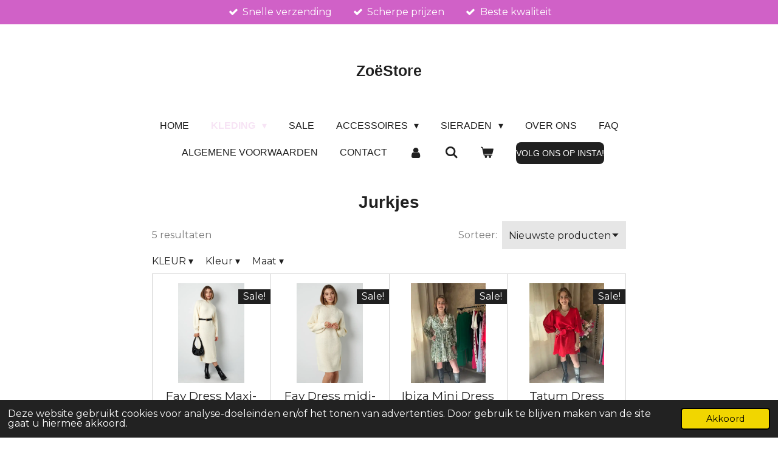

--- FILE ---
content_type: text/html; charset=UTF-8
request_url: https://www.zoestore.nl/kleding/jurkjes
body_size: 15206
content:
<!DOCTYPE html>
<html lang="nl">
    <head>
        <meta http-equiv="Content-Type" content="text/html; charset=utf-8">
        <meta name="viewport" content="width=device-width, initial-scale=1.0, maximum-scale=5.0">
        <meta http-equiv="X-UA-Compatible" content="IE=edge">
        <link rel="canonical" href="https://www.zoestore.nl/kleding/jurkjes">
        <link rel="sitemap" type="application/xml" href="https://www.zoestore.nl/sitemap.xml">
        <meta property="og:title" content="Jurkjes / Kleding | ZoëStore">
        <meta property="og:url" content="https://www.zoestore.nl/kleding/jurkjes">
        <base href="https://www.zoestore.nl/">
        <meta name="description" property="og:description" content="">
                <script nonce="7a7e4e4463e4dacc126f83903f30aede">
            
            window.JOUWWEB = window.JOUWWEB || {};
            window.JOUWWEB.application = window.JOUWWEB.application || {};
            window.JOUWWEB.application = {"backends":[{"domain":"jouwweb.nl","freeDomain":"jouwweb.site"},{"domain":"webador.com","freeDomain":"webadorsite.com"},{"domain":"webador.de","freeDomain":"webadorsite.com"},{"domain":"webador.fr","freeDomain":"webadorsite.com"},{"domain":"webador.es","freeDomain":"webadorsite.com"},{"domain":"webador.it","freeDomain":"webadorsite.com"},{"domain":"jouwweb.be","freeDomain":"jouwweb.site"},{"domain":"webador.ie","freeDomain":"webadorsite.com"},{"domain":"webador.co.uk","freeDomain":"webadorsite.com"},{"domain":"webador.at","freeDomain":"webadorsite.com"},{"domain":"webador.be","freeDomain":"webadorsite.com"},{"domain":"webador.ch","freeDomain":"webadorsite.com"},{"domain":"webador.ch","freeDomain":"webadorsite.com"},{"domain":"webador.mx","freeDomain":"webadorsite.com"},{"domain":"webador.com","freeDomain":"webadorsite.com"},{"domain":"webador.dk","freeDomain":"webadorsite.com"},{"domain":"webador.se","freeDomain":"webadorsite.com"},{"domain":"webador.no","freeDomain":"webadorsite.com"},{"domain":"webador.fi","freeDomain":"webadorsite.com"},{"domain":"webador.ca","freeDomain":"webadorsite.com"},{"domain":"webador.ca","freeDomain":"webadorsite.com"},{"domain":"webador.pl","freeDomain":"webadorsite.com"},{"domain":"webador.com.au","freeDomain":"webadorsite.com"},{"domain":"webador.nz","freeDomain":"webadorsite.com"}],"editorLocale":"nl-NL","editorTimezone":"Europe\/Amsterdam","editorLanguage":"nl","analytics4TrackingId":"G-E6PZPGE4QM","analyticsDimensions":[],"backendDomain":"www.jouwweb.nl","backendShortDomain":"jouwweb.nl","backendKey":"jouwweb-nl","freeWebsiteDomain":"jouwweb.site","noSsl":false,"build":{"reference":"10d1b90"},"linkHostnames":["www.jouwweb.nl","www.webador.com","www.webador.de","www.webador.fr","www.webador.es","www.webador.it","www.jouwweb.be","www.webador.ie","www.webador.co.uk","www.webador.at","www.webador.be","www.webador.ch","fr.webador.ch","www.webador.mx","es.webador.com","www.webador.dk","www.webador.se","www.webador.no","www.webador.fi","www.webador.ca","fr.webador.ca","www.webador.pl","www.webador.com.au","www.webador.nz"],"assetsUrl":"https:\/\/assets.jwwb.nl","loginUrl":"https:\/\/www.jouwweb.nl\/inloggen","publishUrl":"https:\/\/www.jouwweb.nl\/v2\/website\/4433203\/publish-proxy","adminUserOrIp":false,"pricing":{"plans":{"lite":{"amount":"700","currency":"EUR"},"pro":{"amount":"1200","currency":"EUR"},"business":{"amount":"2400","currency":"EUR"}},"yearlyDiscount":{"price":{"amount":"4800","currency":"EUR"},"ratio":0.17,"percent":"17%","discountPrice":{"amount":"4800","currency":"EUR"},"termPricePerMonth":{"amount":"2400","currency":"EUR"},"termPricePerYear":{"amount":"24000","currency":"EUR"}}},"hcUrl":{"add-product-variants":"https:\/\/help.jouwweb.nl\/hc\/nl\/articles\/28594307773201","basic-vs-advanced-shipping":"https:\/\/help.jouwweb.nl\/hc\/nl\/articles\/28594268794257","html-in-head":"https:\/\/help.jouwweb.nl\/hc\/nl\/articles\/28594336422545","link-domain-name":"https:\/\/help.jouwweb.nl\/hc\/nl\/articles\/28594325307409","optimize-for-mobile":"https:\/\/help.jouwweb.nl\/hc\/nl\/articles\/28594312927121","seo":"https:\/\/help.jouwweb.nl\/hc\/nl\/sections\/28507243966737","transfer-domain-name":"https:\/\/help.jouwweb.nl\/hc\/nl\/articles\/28594325232657","website-not-secure":"https:\/\/help.jouwweb.nl\/hc\/nl\/articles\/28594252935825"}};
            window.JOUWWEB.brand = {"type":"jouwweb","name":"JouwWeb","domain":"JouwWeb.nl","supportEmail":"support@jouwweb.nl"};
                    
                window.JOUWWEB = window.JOUWWEB || {};
                window.JOUWWEB.websiteRendering = {"locale":"nl-NL","timezone":"Europe\/Amsterdam","routes":{"api\/upload\/product-field":"\/_api\/upload\/product-field","checkout\/cart":"\/winkelwagen","payment":"\/bestelling-afronden\/:publicOrderId","payment\/forward":"\/bestelling-afronden\/:publicOrderId\/forward","public-order":"\/bestelling\/:publicOrderId","checkout\/authorize":"\/winkelwagen\/authorize\/:gateway","wishlist":"\/verlanglijst"}};
                                                    window.JOUWWEB.website = {"id":4433203,"locale":"nl-NL","enabled":true,"title":"Zo\u00ebStore","hasTitle":true,"roleOfLoggedInUser":null,"ownerLocale":"nl-NL","plan":"business","freeWebsiteDomain":"jouwweb.site","backendKey":"jouwweb-nl","currency":"EUR","defaultLocale":"nl-NL","url":"https:\/\/www.zoestore.nl\/","homepageSegmentId":18336527,"category":"webshop","isOffline":false,"isPublished":true,"locales":["nl-NL"],"allowed":{"ads":false,"credits":true,"externalLinks":true,"slideshow":true,"customDefaultSlideshow":true,"hostedAlbums":true,"moderators":true,"mailboxQuota":10,"statisticsVisitors":true,"statisticsDetailed":true,"statisticsMonths":-1,"favicon":true,"password":true,"freeDomains":0,"freeMailAccounts":1,"canUseLanguages":false,"fileUpload":true,"legacyFontSize":false,"webshop":true,"products":-1,"imageText":false,"search":true,"audioUpload":true,"videoUpload":5000,"allowDangerousForms":false,"allowHtmlCode":true,"mobileBar":true,"sidebar":false,"poll":false,"allowCustomForms":true,"allowBusinessListing":true,"allowCustomAnalytics":true,"allowAccountingLink":true,"digitalProducts":true,"sitemapElement":false},"mobileBar":{"enabled":true,"theme":"accent","email":{"active":true,"value":"info@zoestore.nl"},"location":{"active":false},"phone":{"active":false},"whatsapp":{"active":true,"value":"+31636107238"},"social":{"active":true,"network":"instagram","value":"zoestorenl_"}},"webshop":{"enabled":true,"currency":"EUR","taxEnabled":true,"taxInclusive":true,"vatDisclaimerVisible":false,"orderNotice":null,"orderConfirmation":null,"freeShipping":true,"freeShippingAmount":"100.00","shippingDisclaimerVisible":false,"pickupAllowed":true,"couponAllowed":true,"detailsPageAvailable":true,"socialMediaVisible":true,"termsPage":18336527,"termsPageUrl":"\/","extraTerms":null,"pricingVisible":true,"orderButtonVisible":true,"shippingAdvanced":false,"shippingAdvancedBackEnd":false,"soldOutVisible":true,"backInStockNotificationEnabled":true,"canAddProducts":true,"nextOrderNumber":249900,"allowedServicePoints":["postnl","dpd","homerr","mondial_relay","ups","dhl"],"sendcloudConfigured":true,"sendcloudFallbackPublicKey":"a3d50033a59b4a598f1d7ce7e72aafdf","taxExemptionAllowed":true,"invoiceComment":null,"emptyCartVisible":true,"minimumOrderPrice":null,"productNumbersEnabled":true,"wishlistEnabled":true,"hideTaxOnCart":false},"isTreatedAsWebshop":true};                            window.JOUWWEB.cart = {"products":[],"coupon":null,"shippingCountryCode":null,"shippingChoice":null,"breakdown":[]};                            window.JOUWWEB.scripts = ["website-rendering\/webshop"];                        window.parent.JOUWWEB.colorPalette = window.JOUWWEB.colorPalette;
        </script>
                <title>Jurkjes / Kleding | ZoëStore</title>
                                            <link href="https://primary.jwwb.nl/public/z/d/n/temp-hnaqqyrcwbcmjimgqqsu/touch-icon-iphone.png?bust=1705430432" rel="apple-touch-icon" sizes="60x60">                                                <link href="https://primary.jwwb.nl/public/z/d/n/temp-hnaqqyrcwbcmjimgqqsu/touch-icon-ipad.png?bust=1705430432" rel="apple-touch-icon" sizes="76x76">                                                <link href="https://primary.jwwb.nl/public/z/d/n/temp-hnaqqyrcwbcmjimgqqsu/touch-icon-iphone-retina.png?bust=1705430432" rel="apple-touch-icon" sizes="120x120">                                                <link href="https://primary.jwwb.nl/public/z/d/n/temp-hnaqqyrcwbcmjimgqqsu/touch-icon-ipad-retina.png?bust=1705430432" rel="apple-touch-icon" sizes="152x152">                                                <link href="https://primary.jwwb.nl/public/z/d/n/temp-hnaqqyrcwbcmjimgqqsu/favicon.png?bust=1705430432" rel="shortcut icon">                                                <link href="https://primary.jwwb.nl/public/z/d/n/temp-hnaqqyrcwbcmjimgqqsu/favicon.png?bust=1705430432" rel="icon">                                        <meta property="og:image" content="https&#x3A;&#x2F;&#x2F;primary.jwwb.nl&#x2F;public&#x2F;z&#x2F;d&#x2F;n&#x2F;temp-hnaqqyrcwbcmjimgqqsu&#x2F;makkelijk-en-veilig-betalen-via-1-high.png">
                                    <meta name="twitter:card" content="summary_large_image">
                        <meta property="twitter:image" content="https&#x3A;&#x2F;&#x2F;primary.jwwb.nl&#x2F;public&#x2F;z&#x2F;d&#x2F;n&#x2F;temp-hnaqqyrcwbcmjimgqqsu&#x2F;makkelijk-en-veilig-betalen-via-1-high.png">
                                                    <script src="https://www.google.com/recaptcha/enterprise.js?hl=nl&amp;render=explicit" nonce="7a7e4e4463e4dacc126f83903f30aede" data-turbo-track="reload"></script>
<script src="https://plausible.io/js/script.manual.js" nonce="7a7e4e4463e4dacc126f83903f30aede" data-turbo-track="reload" defer data-domain="shard3.jouwweb.nl"></script>
<link rel="stylesheet" type="text/css" href="https://gfonts.jwwb.nl/css?display=fallback&amp;family=Montserrat%3A400%2C700%2C400italic%2C700italic" nonce="7a7e4e4463e4dacc126f83903f30aede" data-turbo-track="dynamic">
<script src="https://assets.jwwb.nl/assets/build/website-rendering/nl-NL.js?bust=af8dcdef13a1895089e9" nonce="7a7e4e4463e4dacc126f83903f30aede" data-turbo-track="reload" defer></script>
<script src="https://assets.jwwb.nl/assets/website-rendering/runtime.e155993011efc7175f1d.js?bust=9c9da86aa25b93d0d097" nonce="7a7e4e4463e4dacc126f83903f30aede" data-turbo-track="reload" defer></script>
<script src="https://assets.jwwb.nl/assets/website-rendering/812.881ee67943804724d5af.js?bust=78ab7ad7d6392c42d317" nonce="7a7e4e4463e4dacc126f83903f30aede" data-turbo-track="reload" defer></script>
<script src="https://assets.jwwb.nl/assets/website-rendering/main.0515695a8fe66ce31629.js?bust=d350dfc83bf29c36017f" nonce="7a7e4e4463e4dacc126f83903f30aede" data-turbo-track="reload" defer></script>
<link rel="preload" href="https://assets.jwwb.nl/assets/website-rendering/styles.1ccb5af37fe695da2886.css?bust=b0ae04ec4c862e8d8ee1" as="style">
<link rel="preload" href="https://assets.jwwb.nl/assets/website-rendering/fonts/icons-website-rendering/font/website-rendering.woff2?bust=bd2797014f9452dadc8e" as="font" crossorigin>
<link rel="preconnect" href="https://gfonts.jwwb.nl">
<link rel="stylesheet" type="text/css" href="https://assets.jwwb.nl/assets/website-rendering/styles.1ccb5af37fe695da2886.css?bust=b0ae04ec4c862e8d8ee1" nonce="7a7e4e4463e4dacc126f83903f30aede" data-turbo-track="dynamic">
<link rel="preconnect" href="https://assets.jwwb.nl">
<link rel="stylesheet" type="text/css" href="https://primary.jwwb.nl/public/z/d/n/temp-hnaqqyrcwbcmjimgqqsu/style.css?bust=1768824220" nonce="7a7e4e4463e4dacc126f83903f30aede" data-turbo-track="dynamic">    </head>
    <body
        id="top"
        class="jw-is-no-slideshow jw-header-is-text jw-is-segment-page jw-is-frontend jw-is-no-sidebar jw-is-messagebar jw-is-no-touch-device jw-is-no-mobile"
                                    data-jouwweb-page="21035444"
                                                data-jouwweb-segment-id="21035444"
                                                data-jouwweb-segment-type="page"
                                                data-template-threshold="1020"
                                                data-template-name="clean&#x7C;blanco&#x7C;coastal"
                            itemscope
        itemtype="https://schema.org/WebPage"
    >
                                    <meta itemprop="url" content="https://www.zoestore.nl/kleding/jurkjes">
        <a href="#main-content" class="jw-skip-link">
            Ga direct naar de hoofdinhoud        </a>
        <div class="jw-background"></div>
        <div class="jw-body">
            <div class="jw-mobile-menu jw-mobile-is-text js-mobile-menu">
            <button
            type="button"
            class="jw-mobile-menu__button jw-mobile-toggle"
            aria-label="Open / sluit menu"
        >
            <span class="jw-icon-burger"></span>
        </button>
        <div class="jw-mobile-header jw-mobile-header--text">
        <a            class="jw-mobile-header-content"
                            href="/"
                        >
                                        <div class="jw-mobile-text">
                    <span style="display: inline-block; font-size: 30px;"><span style="display: inline-block; font-size: 30px;"> <span style="display: inline-block; font-size: 16px;"><span style="display: inline-block; font-size: 16px;"><span style="display: inline-block; font-size: 16px;"><span style="display: inline-block; font-size: 16px;"><span style="display: inline-block; font-size: 30px;"><span style="display: inline-block; font-size: 30px;"><span style="display: inline-block; font-size: 30px;"> <span style="display: inline-block; font-size: 25px;">Zo&euml;Store</span> </span></span></span></span></span></span></span> </span></span>                </div>
                    </a>
    </div>

        <a
        href="/winkelwagen"
        class="jw-mobile-menu__button jw-mobile-header-cart"
        aria-label="Bekijk winkelwagen"
    >
        <span class="jw-icon-badge-wrapper">
            <span class="website-rendering-icon-basket" aria-hidden="true"></span>
            <span class="jw-icon-badge hidden" aria-hidden="true"></span>
        </span>
    </a>
    
    </div>
    <div class="jw-mobile-menu-search jw-mobile-menu-search--hidden">
        <form
            action="/zoeken"
            method="get"
            class="jw-mobile-menu-search__box"
        >
            <input
                type="text"
                name="q"
                value=""
                placeholder="Zoeken..."
                class="jw-mobile-menu-search__input"
                aria-label="Zoeken"
            >
            <button type="submit" class="jw-btn jw-btn--style-flat jw-mobile-menu-search__button" aria-label="Zoeken">
                <span class="website-rendering-icon-search" aria-hidden="true"></span>
            </button>
            <button type="button" class="jw-btn jw-btn--style-flat jw-mobile-menu-search__button js-cancel-search" aria-label="Zoekopdracht annuleren">
                <span class="website-rendering-icon-cancel" aria-hidden="true"></span>
            </button>
        </form>
    </div>
            <div class="message-bar message-bar--accent"><div class="message-bar__container"><ul class="message-bar-usps"><li class="message-bar-usps__item"><i class="website-rendering-icon-ok"></i><span>Snelle verzending</span></li><li class="message-bar-usps__item"><i class="website-rendering-icon-ok"></i><span>Scherpe prijzen</span></li><li class="message-bar-usps__item"><i class="website-rendering-icon-ok"></i><span>Beste kwaliteit</span></li></ul></div></div><div class="topmenu">
    <header>
        <div class="topmenu-inner js-topbar-content-container">
            <div class="jw-header-logo">
        <div
    class="jw-header jw-header-title-container jw-header-text jw-header-text-toggle"
    data-stylable="true"
>
    <a        id="jw-header-title"
        class="jw-header-title"
                    href="/"
            >
        <span style="display: inline-block; font-size: 30px;"><span style="display: inline-block; font-size: 30px;"> <span style="display: inline-block; font-size: 16px;"><span style="display: inline-block; font-size: 16px;"><span style="display: inline-block; font-size: 16px;"><span style="display: inline-block; font-size: 16px;"><span style="display: inline-block; font-size: 30px;"><span style="display: inline-block; font-size: 30px;"><span style="display: inline-block; font-size: 30px;"> <span style="display: inline-block; font-size: 25px;">Zo&euml;Store</span> </span></span></span></span></span></span></span> </span></span>    </a>
</div>
</div>
            <nav class="menu jw-menu-copy">
                <ul
    id="jw-menu"
    class="jw-menu jw-menu-horizontal"
            >
            <li
    class="jw-menu-item"
>
        <a        class="jw-menu-link"
        href="/"                                            data-page-link-id="18336527"
                            >
                <span class="">
            Home        </span>
            </a>
                </li>
            <li
    class="jw-menu-item jw-menu-has-submenu jw-menu-is-active"
>
        <a        class="jw-menu-link js-active-menu-item"
        href="/kleding"                                            data-page-link-id="21035378"
                            >
                <span class="">
            Kleding        </span>
                    <span class="jw-arrow jw-arrow-toplevel"></span>
            </a>
                    <ul
            class="jw-submenu"
                    >
                            <li
    class="jw-menu-item"
>
        <a        class="jw-menu-link"
        href="/kleding/new-in"                                            data-page-link-id="31701888"
                            >
                <span class="">
            NEW IN        </span>
            </a>
                </li>
                            <li
    class="jw-menu-item"
>
        <a        class="jw-menu-link"
        href="/kleding/tops"                                            data-page-link-id="21035384"
                            >
                <span class="">
            Tops        </span>
            </a>
                </li>
                            <li
    class="jw-menu-item"
>
        <a        class="jw-menu-link"
        href="/kleding/tee-s"                                            data-page-link-id="21613990"
                            >
                <span class="">
            Tee&#039;s        </span>
            </a>
                </li>
                            <li
    class="jw-menu-item"
>
        <a        class="jw-menu-link"
        href="/kleding/co-ords-sets"                                            data-page-link-id="21614799"
                            >
                <span class="">
            Co-ords Sets        </span>
            </a>
                </li>
                            <li
    class="jw-menu-item"
>
        <a        class="jw-menu-link"
        href="/kleding/truien-vesten"                                            data-page-link-id="21035400"
                            >
                <span class="">
            Truien/ Vesten        </span>
            </a>
                </li>
                            <li
    class="jw-menu-item"
>
        <a        class="jw-menu-link"
        href="/kleding/basics"                                            data-page-link-id="21035404"
                            >
                <span class="">
            Basics        </span>
            </a>
                </li>
                            <li
    class="jw-menu-item"
>
        <a        class="jw-menu-link"
        href="/kleding/jeans"                                            data-page-link-id="21035408"
                            >
                <span class="">
            Jeans        </span>
            </a>
                </li>
                            <li
    class="jw-menu-item"
>
        <a        class="jw-menu-link"
        href="/kleding/broeken"                                            data-page-link-id="21035410"
                            >
                <span class="">
            Broeken        </span>
            </a>
                </li>
                            <li
    class="jw-menu-item"
>
        <a        class="jw-menu-link"
        href="/kleding/rokjes-shorts"                                            data-page-link-id="21035421"
                            >
                <span class="">
            Rokjes/ Shorts        </span>
            </a>
                </li>
                            <li
    class="jw-menu-item jw-menu-is-active"
>
        <a        class="jw-menu-link js-active-menu-item"
        href="/kleding/jurkjes"                                            data-page-link-id="21035444"
                            >
                <span class="">
            Jurkjes        </span>
            </a>
                </li>
                            <li
    class="jw-menu-item"
>
        <a        class="jw-menu-link"
        href="/kleding/blousjes"                                            data-page-link-id="21062132"
                            >
                <span class="">
            Blousjes        </span>
            </a>
                </li>
                            <li
    class="jw-menu-item"
>
        <a        class="jw-menu-link"
        href="/kleding/jasjes-blazers"                                            data-page-link-id="21136374"
                            >
                <span class="">
            Jasjes/ Blazers        </span>
            </a>
                </li>
                    </ul>
        </li>
            <li
    class="jw-menu-item"
>
        <a        class="jw-menu-link"
        href="/sale"                                            data-page-link-id="31702115"
                            >
                <span class="">
            SALE        </span>
            </a>
                </li>
            <li
    class="jw-menu-item jw-menu-has-submenu"
>
        <a        class="jw-menu-link"
        href="/accessoires"                                            data-page-link-id="21136471"
                            >
                <span class="">
            Accessoires        </span>
                    <span class="jw-arrow jw-arrow-toplevel"></span>
            </a>
                    <ul
            class="jw-submenu"
                    >
                            <li
    class="jw-menu-item"
>
        <a        class="jw-menu-link"
        href="/accessoires/tasjes"                                            data-page-link-id="21136485"
                            >
                <span class="">
            Tasjes        </span>
            </a>
                </li>
                            <li
    class="jw-menu-item"
>
        <a        class="jw-menu-link"
        href="/accessoires/riemen"                                            data-page-link-id="21137418"
                            >
                <span class="">
            Riemen        </span>
            </a>
                </li>
                            <li
    class="jw-menu-item"
>
        <a        class="jw-menu-link"
        href="/accessoires/zonnebrillen"                                            data-page-link-id="21319344"
                            >
                <span class="">
            Zonnebrillen        </span>
            </a>
                </li>
                    </ul>
        </li>
            <li
    class="jw-menu-item jw-menu-has-submenu"
>
        <a        class="jw-menu-link"
        href="/sieraden"                                            data-page-link-id="21183329"
                            >
                <span class="">
            Sieraden        </span>
                    <span class="jw-arrow jw-arrow-toplevel"></span>
            </a>
                    <ul
            class="jw-submenu"
                    >
                            <li
    class="jw-menu-item"
>
        <a        class="jw-menu-link"
        href="/sieraden/armbanden"                                            data-page-link-id="21183436"
                            >
                <span class="">
            Armbanden        </span>
            </a>
                </li>
                            <li
    class="jw-menu-item"
>
        <a        class="jw-menu-link"
        href="/sieraden/kettingen"                                            data-page-link-id="21183437"
                            >
                <span class="">
            Kettingen        </span>
            </a>
                </li>
                            <li
    class="jw-menu-item"
>
        <a        class="jw-menu-link"
        href="/sieraden/ringen"                                            data-page-link-id="21183439"
                            >
                <span class="">
            Ringen        </span>
            </a>
                </li>
                            <li
    class="jw-menu-item"
>
        <a        class="jw-menu-link"
        href="/sieraden/oorbellen"                                            data-page-link-id="21185327"
                            >
                <span class="">
            Oorbellen        </span>
            </a>
                </li>
                    </ul>
        </li>
            <li
    class="jw-menu-item"
>
        <a        class="jw-menu-link"
        href="/over-ons"                                            data-page-link-id="21230132"
                            >
                <span class="">
            Over Ons        </span>
            </a>
                </li>
            <li
    class="jw-menu-item"
>
        <a        class="jw-menu-link"
        href="/faq"                                            data-page-link-id="21102693"
                            >
                <span class="">
            FAQ        </span>
            </a>
                </li>
            <li
    class="jw-menu-item"
>
        <a        class="jw-menu-link"
        href="/algemene-voorwaarden"                                            data-page-link-id="21174318"
                            >
                <span class="">
            Algemene voorwaarden        </span>
            </a>
                </li>
            <li
    class="jw-menu-item"
>
        <a        class="jw-menu-link"
        href="/contact"                                            data-page-link-id="18336529"
                            >
                <span class="">
            Contact        </span>
            </a>
                </li>
            <li
    class="jw-menu-item"
>
        <a        class="jw-menu-link jw-menu-link--icon"
        href="/account"                                                            title="Account"
            >
                                <span class="website-rendering-icon-user"></span>
                            <span class="hidden-desktop-horizontal-menu">
            Account        </span>
            </a>
                </li>
            <li
    class="jw-menu-item jw-menu-search-item"
>
        <button        class="jw-menu-link jw-menu-link--icon jw-text-button"
                                                                    title="Zoeken"
            >
                                <span class="website-rendering-icon-search"></span>
                            <span class="hidden-desktop-horizontal-menu">
            Zoeken        </span>
            </button>
                
            <div class="jw-popover-container jw-popover-container--inline is-hidden">
                <div class="jw-popover-backdrop"></div>
                <div class="jw-popover">
                    <div class="jw-popover__arrow"></div>
                    <div class="jw-popover__content jw-section-white">
                        <form  class="jw-search" action="/zoeken" method="get">
                            
                            <input class="jw-search__input" type="text" name="q" value="" placeholder="Zoeken..." aria-label="Zoeken" >
                            <button class="jw-search__submit" type="submit" aria-label="Zoeken">
                                <span class="website-rendering-icon-search" aria-hidden="true"></span>
                            </button>
                        </form>
                    </div>
                </div>
            </div>
                        </li>
            <li
    class="jw-menu-item jw-menu-wishlist-item js-menu-wishlist-item jw-menu-wishlist-item--hidden"
>
        <a        class="jw-menu-link jw-menu-link--icon"
        href="/verlanglijst"                                                            title="Verlanglijst"
            >
                                    <span class="jw-icon-badge-wrapper">
                        <span class="website-rendering-icon-heart"></span>
                                            <span class="jw-icon-badge hidden">
                    0                </span>
                            <span class="hidden-desktop-horizontal-menu">
            Verlanglijst        </span>
            </a>
                </li>
            <li
    class="jw-menu-item js-menu-cart-item "
>
        <a        class="jw-menu-link jw-menu-link--icon"
        href="/winkelwagen"                                                            title="Winkelwagen"
            >
                                    <span class="jw-icon-badge-wrapper">
                        <span class="website-rendering-icon-basket"></span>
                                            <span class="jw-icon-badge hidden">
                    0                </span>
                            <span class="hidden-desktop-horizontal-menu">
            Winkelwagen        </span>
            </a>
                </li>
    
    <div
    class="jw-menu-item jw-menu-cta"
    >
    <a
       title="Volg&#x20;ons&#x20;op&#x20;insta&#x21;"
       class="jw-btn jw-btn--size-small"
                  href="http&#x3A;&#x2F;&#x2F;www.instagram.com&#x2F;zoestorenl_"
                         target="_blank"
           >
        <span class="jw-btn-caption">
            Volg ons op insta!        </span>
    </a>
</div>
</ul>

    <script nonce="7a7e4e4463e4dacc126f83903f30aede" id="jw-mobile-menu-template" type="text/template">
        <ul id="jw-menu" class="jw-menu jw-menu-horizontal jw-menu-spacing--mobile-bar">
                            <li
    class="jw-menu-item jw-menu-search-item"
>
                
                 <li class="jw-menu-item jw-mobile-menu-search-item">
                    <form class="jw-search" action="/zoeken" method="get">
                        <input class="jw-search__input" type="text" name="q" value="" placeholder="Zoeken..." aria-label="Zoeken">
                        <button class="jw-search__submit" type="submit" aria-label="Zoeken">
                            <span class="website-rendering-icon-search" aria-hidden="true"></span>
                        </button>
                    </form>
                </li>
                        </li>
                            <li
    class="jw-menu-item"
>
        <a        class="jw-menu-link"
        href="/"                                            data-page-link-id="18336527"
                            >
                <span class="">
            Home        </span>
            </a>
                </li>
                            <li
    class="jw-menu-item jw-menu-has-submenu jw-menu-is-active"
>
        <a        class="jw-menu-link js-active-menu-item"
        href="/kleding"                                            data-page-link-id="21035378"
                            >
                <span class="">
            Kleding        </span>
                    <span class="jw-arrow jw-arrow-toplevel"></span>
            </a>
                    <ul
            class="jw-submenu"
                    >
                            <li
    class="jw-menu-item"
>
        <a        class="jw-menu-link"
        href="/kleding/new-in"                                            data-page-link-id="31701888"
                            >
                <span class="">
            NEW IN        </span>
            </a>
                </li>
                            <li
    class="jw-menu-item"
>
        <a        class="jw-menu-link"
        href="/kleding/tops"                                            data-page-link-id="21035384"
                            >
                <span class="">
            Tops        </span>
            </a>
                </li>
                            <li
    class="jw-menu-item"
>
        <a        class="jw-menu-link"
        href="/kleding/tee-s"                                            data-page-link-id="21613990"
                            >
                <span class="">
            Tee&#039;s        </span>
            </a>
                </li>
                            <li
    class="jw-menu-item"
>
        <a        class="jw-menu-link"
        href="/kleding/co-ords-sets"                                            data-page-link-id="21614799"
                            >
                <span class="">
            Co-ords Sets        </span>
            </a>
                </li>
                            <li
    class="jw-menu-item"
>
        <a        class="jw-menu-link"
        href="/kleding/truien-vesten"                                            data-page-link-id="21035400"
                            >
                <span class="">
            Truien/ Vesten        </span>
            </a>
                </li>
                            <li
    class="jw-menu-item"
>
        <a        class="jw-menu-link"
        href="/kleding/basics"                                            data-page-link-id="21035404"
                            >
                <span class="">
            Basics        </span>
            </a>
                </li>
                            <li
    class="jw-menu-item"
>
        <a        class="jw-menu-link"
        href="/kleding/jeans"                                            data-page-link-id="21035408"
                            >
                <span class="">
            Jeans        </span>
            </a>
                </li>
                            <li
    class="jw-menu-item"
>
        <a        class="jw-menu-link"
        href="/kleding/broeken"                                            data-page-link-id="21035410"
                            >
                <span class="">
            Broeken        </span>
            </a>
                </li>
                            <li
    class="jw-menu-item"
>
        <a        class="jw-menu-link"
        href="/kleding/rokjes-shorts"                                            data-page-link-id="21035421"
                            >
                <span class="">
            Rokjes/ Shorts        </span>
            </a>
                </li>
                            <li
    class="jw-menu-item jw-menu-is-active"
>
        <a        class="jw-menu-link js-active-menu-item"
        href="/kleding/jurkjes"                                            data-page-link-id="21035444"
                            >
                <span class="">
            Jurkjes        </span>
            </a>
                </li>
                            <li
    class="jw-menu-item"
>
        <a        class="jw-menu-link"
        href="/kleding/blousjes"                                            data-page-link-id="21062132"
                            >
                <span class="">
            Blousjes        </span>
            </a>
                </li>
                            <li
    class="jw-menu-item"
>
        <a        class="jw-menu-link"
        href="/kleding/jasjes-blazers"                                            data-page-link-id="21136374"
                            >
                <span class="">
            Jasjes/ Blazers        </span>
            </a>
                </li>
                    </ul>
        </li>
                            <li
    class="jw-menu-item"
>
        <a        class="jw-menu-link"
        href="/sale"                                            data-page-link-id="31702115"
                            >
                <span class="">
            SALE        </span>
            </a>
                </li>
                            <li
    class="jw-menu-item jw-menu-has-submenu"
>
        <a        class="jw-menu-link"
        href="/accessoires"                                            data-page-link-id="21136471"
                            >
                <span class="">
            Accessoires        </span>
                    <span class="jw-arrow jw-arrow-toplevel"></span>
            </a>
                    <ul
            class="jw-submenu"
                    >
                            <li
    class="jw-menu-item"
>
        <a        class="jw-menu-link"
        href="/accessoires/tasjes"                                            data-page-link-id="21136485"
                            >
                <span class="">
            Tasjes        </span>
            </a>
                </li>
                            <li
    class="jw-menu-item"
>
        <a        class="jw-menu-link"
        href="/accessoires/riemen"                                            data-page-link-id="21137418"
                            >
                <span class="">
            Riemen        </span>
            </a>
                </li>
                            <li
    class="jw-menu-item"
>
        <a        class="jw-menu-link"
        href="/accessoires/zonnebrillen"                                            data-page-link-id="21319344"
                            >
                <span class="">
            Zonnebrillen        </span>
            </a>
                </li>
                    </ul>
        </li>
                            <li
    class="jw-menu-item jw-menu-has-submenu"
>
        <a        class="jw-menu-link"
        href="/sieraden"                                            data-page-link-id="21183329"
                            >
                <span class="">
            Sieraden        </span>
                    <span class="jw-arrow jw-arrow-toplevel"></span>
            </a>
                    <ul
            class="jw-submenu"
                    >
                            <li
    class="jw-menu-item"
>
        <a        class="jw-menu-link"
        href="/sieraden/armbanden"                                            data-page-link-id="21183436"
                            >
                <span class="">
            Armbanden        </span>
            </a>
                </li>
                            <li
    class="jw-menu-item"
>
        <a        class="jw-menu-link"
        href="/sieraden/kettingen"                                            data-page-link-id="21183437"
                            >
                <span class="">
            Kettingen        </span>
            </a>
                </li>
                            <li
    class="jw-menu-item"
>
        <a        class="jw-menu-link"
        href="/sieraden/ringen"                                            data-page-link-id="21183439"
                            >
                <span class="">
            Ringen        </span>
            </a>
                </li>
                            <li
    class="jw-menu-item"
>
        <a        class="jw-menu-link"
        href="/sieraden/oorbellen"                                            data-page-link-id="21185327"
                            >
                <span class="">
            Oorbellen        </span>
            </a>
                </li>
                    </ul>
        </li>
                            <li
    class="jw-menu-item"
>
        <a        class="jw-menu-link"
        href="/over-ons"                                            data-page-link-id="21230132"
                            >
                <span class="">
            Over Ons        </span>
            </a>
                </li>
                            <li
    class="jw-menu-item"
>
        <a        class="jw-menu-link"
        href="/faq"                                            data-page-link-id="21102693"
                            >
                <span class="">
            FAQ        </span>
            </a>
                </li>
                            <li
    class="jw-menu-item"
>
        <a        class="jw-menu-link"
        href="/algemene-voorwaarden"                                            data-page-link-id="21174318"
                            >
                <span class="">
            Algemene voorwaarden        </span>
            </a>
                </li>
                            <li
    class="jw-menu-item"
>
        <a        class="jw-menu-link"
        href="/contact"                                            data-page-link-id="18336529"
                            >
                <span class="">
            Contact        </span>
            </a>
                </li>
                            <li
    class="jw-menu-item"
>
        <a        class="jw-menu-link jw-menu-link--icon"
        href="/account"                                                            title="Account"
            >
                                <span class="website-rendering-icon-user"></span>
                            <span class="hidden-desktop-horizontal-menu">
            Account        </span>
            </a>
                </li>
                            <li
    class="jw-menu-item jw-menu-wishlist-item js-menu-wishlist-item jw-menu-wishlist-item--hidden"
>
        <a        class="jw-menu-link jw-menu-link--icon"
        href="/verlanglijst"                                                            title="Verlanglijst"
            >
                                    <span class="jw-icon-badge-wrapper">
                        <span class="website-rendering-icon-heart"></span>
                                            <span class="jw-icon-badge hidden">
                    0                </span>
                            <span class="hidden-desktop-horizontal-menu">
            Verlanglijst        </span>
            </a>
                </li>
            
            <div
    class="jw-menu-item jw-menu-cta"
    >
    <a
       title="Volg&#x20;ons&#x20;op&#x20;insta&#x21;"
       class="jw-btn jw-btn--size-small"
                  href="http&#x3A;&#x2F;&#x2F;www.instagram.com&#x2F;zoestorenl_"
                         target="_blank"
           >
        <span class="jw-btn-caption">
            Volg ons op insta!        </span>
    </a>
</div>
        </ul>
    </script>
            </nav>
        </div>
    </header>
</div>
<script nonce="7a7e4e4463e4dacc126f83903f30aede">
    var backgroundElement = document.querySelector('.jw-background');

    JOUWWEB.templateConfig = {
        header: {
            selector: '.topmenu',
            mobileSelector: '.jw-mobile-menu',
            updatePusher: function (height, state) {

                if (state === 'desktop') {
                    // Expose the header height as a custom property so
                    // we can use this to set the background height in CSS.
                    if (backgroundElement && height) {
                        backgroundElement.setAttribute('style', '--header-height: ' + height + 'px;');
                    }
                } else if (state === 'mobile') {
                    $('.jw-menu-clone .jw-menu').css('margin-top', height);
                }
            },
        },
    };
</script>
<div class="main-content">
    
<main id="main-content" class="block-content">
    <div data-section-name="content" class="jw-section jw-section-content jw-responsive">
        <div class="jw-block-element"><div
    id="jw-element-318325695"
    data-jw-element-id="318325695"
        class="jw-tree-node jw-element jw-strip-root jw-tree-container jw-responsive jw-node-is-first-child jw-node-is-last-child"
>
    <div
    id="jw-element-328710472"
    data-jw-element-id="328710472"
        class="jw-tree-node jw-element jw-strip jw-tree-container jw-responsive jw-strip--default jw-strip--style-color jw-strip--color-default jw-strip--padding-both jw-node-is-first-child jw-strip--primary jw-node-is-last-child"
>
    <div class="jw-strip__content-container"><div class="jw-strip__content jw-responsive">
                    <div
    id="jw-element-318325696"
    data-jw-element-id="318325696"
        class="jw-tree-node jw-element jw-image-text jw-node-is-first-child"
>
    <div class="jw-element-imagetext-text">
            <h2 class="jw-heading-100" style="text-align: center;">Jurkjes</h2>    </div>
</div><div
    id="jw-element-318325697"
    data-jw-element-id="318325697"
        class="jw-tree-node jw-element jw-product-gallery jw-node-is-last-child"
>
        <div class="jw-element-loader">
        <span class="jw-spinner"></span>
    </div>

    <div class="product-gallery-header">
    <div class="product-gallery-results text--muted">
        5 resultaten    </div>
    <label class="product-gallery-sorting-label text--muted" for="product-gallery-sort-318325697">
        Sorteer:
    </label>
    <div class="product-gallery-sorting js-product-gallery-sorting">
        <select id="product-gallery-sort-318325697" class="jw-select__input jw-element-form-input-text" aria-label="Sorteer">
                            <option
                    value="manual"
                                    >
                    Aanbevolen                </option>
                            <option
                    value="price-asc"
                                    >
                    Prijs (oplopend)                </option>
                            <option
                    value="price-desc"
                                    >
                    Prijs (aflopend)                </option>
                            <option
                    value="title-asc"
                                    >
                    Naam A-Z                </option>
                            <option
                    value="title-desc"
                                    >
                    Naam Z-A                </option>
                            <option
                    value="created-desc"
                                            selected
                                    >
                    Nieuwste producten                </option>
                    </select>
    </div>
</div>

    <div class="product-gallery-header">
                    <div class="product-gallery-filter js-product-gallery-filter">
            <button
                type="button"
                class="product-gallery-filter__button js-filter-toggle"
                title="Filter: KLEUR"
                aria-expanded="false"
                aria-controls="jw-element-318325697-filter-KLEUR-popover"
            >
                KLEUR <span aria-hidden="true">▾</span>
            </button>
            <div
                id="jw-element-318325697-filter-KLEUR-popover"
                class="jw-popover-container jw-popover-container--inline is-hidden"
            >
                <div class="jw-popover">
                    <div class="jw-popover__arrow"></div>
                    <div class="jw-popover__content jw-section-white">
                        <fieldset name="KLEUR">
                            <legend>Filter: KLEUR</legend>
                                                            <label class="filter-option" title="CAMEL">
                                    <input
                                        type="checkbox"
                                        name="CAMEL"
                                                                            >
                                    <span class="filter-option__label">CAMEL</span>
                                    <span class="filter-option__count text--muted">(2)</span>
                                </label>
                                                            <label class="filter-option" title="GEBROKEN&#x20;WIT">
                                    <input
                                        type="checkbox"
                                        name="GEBROKEN&#x20;WIT"
                                                                            >
                                    <span class="filter-option__label">GEBROKEN WIT</span>
                                    <span class="filter-option__count text--muted">(2)</span>
                                </label>
                                                        <button class="jw-btn jw-btn-xs js-filter-submit">
                                Toepassen                            </button>
                        </fieldset>
                    </div>
                </div>
            </div>
        </div>
                    <div class="product-gallery-filter js-product-gallery-filter">
            <button
                type="button"
                class="product-gallery-filter__button js-filter-toggle"
                title="Filter: Kleur"
                aria-expanded="false"
                aria-controls="jw-element-318325697-filter-Kleur-popover"
            >
                Kleur <span aria-hidden="true">▾</span>
            </button>
            <div
                id="jw-element-318325697-filter-Kleur-popover"
                class="jw-popover-container jw-popover-container--inline is-hidden"
            >
                <div class="jw-popover">
                    <div class="jw-popover__arrow"></div>
                    <div class="jw-popover__content jw-section-white">
                        <fieldset name="Kleur">
                            <legend>Filter: Kleur</legend>
                                                            <label class="filter-option" title="Groen">
                                    <input
                                        type="checkbox"
                                        name="Groen"
                                                                            >
                                    <span class="filter-option__label">Groen</span>
                                    <span class="filter-option__count text--muted">(1)</span>
                                </label>
                                                        <button class="jw-btn jw-btn-xs js-filter-submit">
                                Toepassen                            </button>
                        </fieldset>
                    </div>
                </div>
            </div>
        </div>
                    <div class="product-gallery-filter js-product-gallery-filter">
            <button
                type="button"
                class="product-gallery-filter__button js-filter-toggle"
                title="Filter: Maat"
                aria-expanded="false"
                aria-controls="jw-element-318325697-filter-Maat-popover"
            >
                Maat <span aria-hidden="true">▾</span>
            </button>
            <div
                id="jw-element-318325697-filter-Maat-popover"
                class="jw-popover-container jw-popover-container--inline is-hidden"
            >
                <div class="jw-popover">
                    <div class="jw-popover__arrow"></div>
                    <div class="jw-popover__content jw-section-white">
                        <fieldset name="Maat">
                            <legend>Filter: Maat</legend>
                                                            <label class="filter-option" title="L&#x2F;XL">
                                    <input
                                        type="checkbox"
                                        name="L&#x2F;XL"
                                                                            >
                                    <span class="filter-option__label">L/XL</span>
                                    <span class="filter-option__count text--muted">(4)</span>
                                </label>
                                                            <label class="filter-option" title="M&#x5C;L">
                                    <input
                                        type="checkbox"
                                        name="M&#x5C;L"
                                                                            >
                                    <span class="filter-option__label">M\L</span>
                                    <span class="filter-option__count text--muted">(1)</span>
                                </label>
                                                            <label class="filter-option" title="S&#x2F;M">
                                    <input
                                        type="checkbox"
                                        name="S&#x2F;M"
                                                                            >
                                    <span class="filter-option__label">S/M</span>
                                    <span class="filter-option__count text--muted">(5)</span>
                                </label>
                                                        <button class="jw-btn jw-btn-xs js-filter-submit">
                                Toepassen                            </button>
                        </fieldset>
                    </div>
                </div>
            </div>
        </div>
    </div>

            <ul class="product-gallery product-gallery--style-bordered product-gallery--size-md product-gallery--align-center">
                            <li class="product-gallery__item product-gallery__item--has-button product-gallery__item--has-wishlist-button product-gallery__item--has-options">
            <div
                class="product-gallery__content js-product-container"
                data-webshop-product="&#x7B;&quot;id&quot;&#x3A;16027469,&quot;title&quot;&#x3A;&quot;Fay&#x20;Dress&#x20;Maxi-jurk&quot;,&quot;url&quot;&#x3A;&quot;&#x5C;&#x2F;product&#x5C;&#x2F;16027469&#x5C;&#x2F;fay-dress-maxi-jurk&quot;,&quot;variants&quot;&#x3A;&#x5B;&#x7B;&quot;id&quot;&#x3A;55616017,&quot;stock&quot;&#x3A;1,&quot;limited&quot;&#x3A;true,&quot;propertyValueIds&quot;&#x3A;&#x5B;22513661,22513663&#x5D;,&quot;image&quot;&#x3A;&#x7B;&quot;id&quot;&#x3A;133322494,&quot;url&quot;&#x3A;&quot;https&#x3A;&#x5C;&#x2F;&#x5C;&#x2F;primary.jwwb.nl&#x5C;&#x2F;public&#x5C;&#x2F;z&#x5C;&#x2F;d&#x5C;&#x2F;n&#x5C;&#x2F;temp-hnaqqyrcwbcmjimgqqsu&#x5C;&#x2F;0605095-051-m1-standard.webp&quot;,&quot;width&quot;&#x3A;700,&quot;height&quot;&#x3A;1050&#x7D;&#x7D;,&#x7B;&quot;id&quot;&#x3A;55616018,&quot;stock&quot;&#x3A;1,&quot;limited&quot;&#x3A;true,&quot;propertyValueIds&quot;&#x3A;&#x5B;22513661,22513664&#x5D;,&quot;image&quot;&#x3A;&#x7B;&quot;id&quot;&#x3A;133322494,&quot;url&quot;&#x3A;&quot;https&#x3A;&#x5C;&#x2F;&#x5C;&#x2F;primary.jwwb.nl&#x5C;&#x2F;public&#x5C;&#x2F;z&#x5C;&#x2F;d&#x5C;&#x2F;n&#x5C;&#x2F;temp-hnaqqyrcwbcmjimgqqsu&#x5C;&#x2F;0605095-051-m1-standard.webp&quot;,&quot;width&quot;&#x3A;700,&quot;height&quot;&#x3A;1050&#x7D;&#x7D;,&#x7B;&quot;id&quot;&#x3A;55616019,&quot;stock&quot;&#x3A;0,&quot;limited&quot;&#x3A;true,&quot;propertyValueIds&quot;&#x3A;&#x5B;22513662,22513663&#x5D;,&quot;image&quot;&#x3A;&#x7B;&quot;id&quot;&#x3A;133322487,&quot;url&quot;&#x3A;&quot;https&#x3A;&#x5C;&#x2F;&#x5C;&#x2F;primary.jwwb.nl&#x5C;&#x2F;public&#x5C;&#x2F;z&#x5C;&#x2F;d&#x5C;&#x2F;n&#x5C;&#x2F;temp-hnaqqyrcwbcmjimgqqsu&#x5C;&#x2F;0605095-541-m1-standard.webp&quot;,&quot;width&quot;&#x3A;700,&quot;height&quot;&#x3A;1050&#x7D;&#x7D;,&#x7B;&quot;id&quot;&#x3A;55616020,&quot;stock&quot;&#x3A;0,&quot;limited&quot;&#x3A;true,&quot;propertyValueIds&quot;&#x3A;&#x5B;22513662,22513664&#x5D;,&quot;image&quot;&#x3A;&#x7B;&quot;id&quot;&#x3A;133322487,&quot;url&quot;&#x3A;&quot;https&#x3A;&#x5C;&#x2F;&#x5C;&#x2F;primary.jwwb.nl&#x5C;&#x2F;public&#x5C;&#x2F;z&#x5C;&#x2F;d&#x5C;&#x2F;n&#x5C;&#x2F;temp-hnaqqyrcwbcmjimgqqsu&#x5C;&#x2F;0605095-541-m1-standard.webp&quot;,&quot;width&quot;&#x3A;700,&quot;height&quot;&#x3A;1050&#x7D;&#x7D;&#x5D;,&quot;image&quot;&#x3A;&#x7B;&quot;id&quot;&#x3A;133322487,&quot;url&quot;&#x3A;&quot;https&#x3A;&#x5C;&#x2F;&#x5C;&#x2F;primary.jwwb.nl&#x5C;&#x2F;public&#x5C;&#x2F;z&#x5C;&#x2F;d&#x5C;&#x2F;n&#x5C;&#x2F;temp-hnaqqyrcwbcmjimgqqsu&#x5C;&#x2F;0605095-541-m1-standard.webp&quot;,&quot;width&quot;&#x3A;700,&quot;height&quot;&#x3A;1050&#x7D;&#x7D;"
            >
                <div class="product-gallery__image-container">
                    <div class="product-sticker">Sale!</div>
                    <a data-segment-type="product" data-segment-id="16027469" href="/product/16027469/fay-dress-maxi-jurk" class="js-jouwweb-segment js-allow-link-click product-gallery__image">                                            <div class="product-image">                            <img
                                class="product-image__image product-image__image--main"
                                loading="lazy"
                                src="https&#x3A;&#x2F;&#x2F;primary.jwwb.nl&#x2F;public&#x2F;z&#x2F;d&#x2F;n&#x2F;temp-hnaqqyrcwbcmjimgqqsu&#x2F;0605095-541-m1-high.webp&#x3F;enable-io&#x3D;true&amp;fit&#x3D;bounds&amp;width&#x3D;540&amp;height&#x3D;540&amp;quality&#x3D;40"
                                                                alt="Fay&#x20;Dress&#x20;Maxi-jurk"
                                width="359"
                                height="540"
                                sizes="(min-width: 1px) 270px"
                            >
                        </div>
                                        </a>                </div>
                <div class="product-gallery__info-container">
                    <div class="product-gallery__details">
                        <a data-segment-type="product" data-segment-id="16027469" href="/product/16027469/fay-dress-maxi-jurk" class="js-jouwweb-segment js-allow-link-click product-gallery__name">                        Fay Dress Maxi-jurk                        </a>                                                    <span class="product-gallery__price js-product-container__price">
                                    <s class="product__price__old-price">€ 39,95</s>
<span class="product__price__price">€ 29,95</span>
                            </span>
                                            </div>
                    <div class="product-gallery__expand-container">
                        <div class="product__variants jw-select">
    <select
        class="product__variants-select jw-select__input js-product-container__options jw-element-form-input-text"
        aria-label="KLEUR&#x20;&#x2F;&#x20;MAAT"
    >
        <optgroup label="KLEUR / MAAT"></optgroup>
                    <option
                value="55616017"
                data-price-html="    &lt;s class=&quot;product__price__old-price&quot;&gt;€ 39,95&lt;/s&gt;
&lt;span class=&quot;product__price__price&quot;&gt;€ 29,95&lt;/span&gt;
"
                selected            >
                GEBROKEN WIT / S/M                            </option>
                    <option
                value="55616018"
                data-price-html="    &lt;s class=&quot;product__price__old-price&quot;&gt;€ 39,95&lt;/s&gt;
&lt;span class=&quot;product__price__price&quot;&gt;€ 29,95&lt;/span&gt;
"
                            >
                GEBROKEN WIT / L/XL                            </option>
                    <option
                value="55616019"
                data-price-html="    &lt;s class=&quot;product__price__old-price&quot;&gt;€ 39,95&lt;/s&gt;
&lt;span class=&quot;product__price__price&quot;&gt;€ 29,95&lt;/span&gt;
"
                            >
                CAMEL / S/M                            </option>
                    <option
                value="55616020"
                data-price-html="    &lt;s class=&quot;product__price__old-price&quot;&gt;€ 39,95&lt;/s&gt;
&lt;span class=&quot;product__price__price&quot;&gt;€ 29,95&lt;/span&gt;
"
                            >
                CAMEL / L/XL                            </option>
            </select>
</div>

                                                    <div class="product-gallery__button-container">
                                <div class="product__button-notice hidden js-product-container__button-notice"></div>
<button
    type="button"
    class="jw-btn product__add-to-cart js-product-container__button jw-btn--size-small"
    title="In&#x20;winkelwagen"
        >
    <span>In winkelwagen</span>
</button>
                                
<button
    type="button"
    class="jw-btn jw-btn--icon-only product__add-to-wishlist js-product-container__wishlist-button jw-btn--size-small"
    title="Toevoegen&#x20;aan&#x20;verlanglijst"
    aria-label="Toevoegen&#x20;aan&#x20;verlanglijst"
    >
    <span>
        <i class="js-product-container__add-to-wishlist_icon website-rendering-icon-heart-empty" aria-hidden="true"></i>
    </span>
</button>
                            </div>
                                            </div>
                </div>
            </div>
        </li>
                            <li class="product-gallery__item product-gallery__item--has-button product-gallery__item--has-wishlist-button product-gallery__item--has-options">
            <div
                class="product-gallery__content js-product-container"
                data-webshop-product="&#x7B;&quot;id&quot;&#x3A;16027430,&quot;title&quot;&#x3A;&quot;Fay&#x20;Dress&#x20;midi-jurk&quot;,&quot;url&quot;&#x3A;&quot;&#x5C;&#x2F;product&#x5C;&#x2F;16027430&#x5C;&#x2F;fay-dress-midi-jurk&quot;,&quot;variants&quot;&#x3A;&#x5B;&#x7B;&quot;id&quot;&#x3A;55615756,&quot;stock&quot;&#x3A;1,&quot;limited&quot;&#x3A;true,&quot;propertyValueIds&quot;&#x3A;&#x5B;22513568,22513570&#x5D;,&quot;image&quot;&#x3A;&#x7B;&quot;id&quot;&#x3A;133321584,&quot;url&quot;&#x3A;&quot;https&#x3A;&#x5C;&#x2F;&#x5C;&#x2F;primary.jwwb.nl&#x5C;&#x2F;public&#x5C;&#x2F;z&#x5C;&#x2F;d&#x5C;&#x2F;n&#x5C;&#x2F;temp-hnaqqyrcwbcmjimgqqsu&#x5C;&#x2F;0605094-051-m0-standard.webp&quot;,&quot;width&quot;&#x3A;700,&quot;height&quot;&#x3A;1050&#x7D;&#x7D;,&#x7B;&quot;id&quot;&#x3A;55615757,&quot;stock&quot;&#x3A;1,&quot;limited&quot;&#x3A;true,&quot;propertyValueIds&quot;&#x3A;&#x5B;22513568,22513571&#x5D;,&quot;image&quot;&#x3A;&#x7B;&quot;id&quot;&#x3A;133321584,&quot;url&quot;&#x3A;&quot;https&#x3A;&#x5C;&#x2F;&#x5C;&#x2F;primary.jwwb.nl&#x5C;&#x2F;public&#x5C;&#x2F;z&#x5C;&#x2F;d&#x5C;&#x2F;n&#x5C;&#x2F;temp-hnaqqyrcwbcmjimgqqsu&#x5C;&#x2F;0605094-051-m0-standard.webp&quot;,&quot;width&quot;&#x3A;700,&quot;height&quot;&#x3A;1050&#x7D;&#x7D;,&#x7B;&quot;id&quot;&#x3A;55615758,&quot;stock&quot;&#x3A;0,&quot;limited&quot;&#x3A;true,&quot;propertyValueIds&quot;&#x3A;&#x5B;22513569,22513570&#x5D;,&quot;image&quot;&#x3A;&#x7B;&quot;id&quot;&#x3A;133321555,&quot;url&quot;&#x3A;&quot;https&#x3A;&#x5C;&#x2F;&#x5C;&#x2F;primary.jwwb.nl&#x5C;&#x2F;public&#x5C;&#x2F;z&#x5C;&#x2F;d&#x5C;&#x2F;n&#x5C;&#x2F;temp-hnaqqyrcwbcmjimgqqsu&#x5C;&#x2F;0605094-531-m0-1-standard.webp&quot;,&quot;width&quot;&#x3A;700,&quot;height&quot;&#x3A;1050&#x7D;&#x7D;,&#x7B;&quot;id&quot;&#x3A;55615759,&quot;stock&quot;&#x3A;0,&quot;limited&quot;&#x3A;true,&quot;propertyValueIds&quot;&#x3A;&#x5B;22513569,22513571&#x5D;,&quot;image&quot;&#x3A;&#x7B;&quot;id&quot;&#x3A;133321555,&quot;url&quot;&#x3A;&quot;https&#x3A;&#x5C;&#x2F;&#x5C;&#x2F;primary.jwwb.nl&#x5C;&#x2F;public&#x5C;&#x2F;z&#x5C;&#x2F;d&#x5C;&#x2F;n&#x5C;&#x2F;temp-hnaqqyrcwbcmjimgqqsu&#x5C;&#x2F;0605094-531-m0-1-standard.webp&quot;,&quot;width&quot;&#x3A;700,&quot;height&quot;&#x3A;1050&#x7D;&#x7D;&#x5D;,&quot;image&quot;&#x3A;&#x7B;&quot;id&quot;&#x3A;133321555,&quot;url&quot;&#x3A;&quot;https&#x3A;&#x5C;&#x2F;&#x5C;&#x2F;primary.jwwb.nl&#x5C;&#x2F;public&#x5C;&#x2F;z&#x5C;&#x2F;d&#x5C;&#x2F;n&#x5C;&#x2F;temp-hnaqqyrcwbcmjimgqqsu&#x5C;&#x2F;0605094-531-m0-1-standard.webp&quot;,&quot;width&quot;&#x3A;700,&quot;height&quot;&#x3A;1050&#x7D;&#x7D;"
            >
                <div class="product-gallery__image-container">
                    <div class="product-sticker">Sale!</div>
                    <a data-segment-type="product" data-segment-id="16027430" href="/product/16027430/fay-dress-midi-jurk" class="js-jouwweb-segment js-allow-link-click product-gallery__image">                                            <div class="product-image">                            <img
                                class="product-image__image product-image__image--main"
                                loading="lazy"
                                src="https&#x3A;&#x2F;&#x2F;primary.jwwb.nl&#x2F;public&#x2F;z&#x2F;d&#x2F;n&#x2F;temp-hnaqqyrcwbcmjimgqqsu&#x2F;0605094-531-m0-1-high.webp&#x3F;enable-io&#x3D;true&amp;fit&#x3D;bounds&amp;width&#x3D;540&amp;height&#x3D;540&amp;quality&#x3D;40"
                                                                alt="Fay&#x20;Dress&#x20;midi-jurk"
                                width="359"
                                height="540"
                                sizes="(min-width: 1px) 270px"
                            >
                        </div>
                                        </a>                </div>
                <div class="product-gallery__info-container">
                    <div class="product-gallery__details">
                        <a data-segment-type="product" data-segment-id="16027430" href="/product/16027430/fay-dress-midi-jurk" class="js-jouwweb-segment js-allow-link-click product-gallery__name">                        Fay Dress midi-jurk                        </a>                                                    <span class="product-gallery__price js-product-container__price">
                                    <s class="product__price__old-price">€ 34,95</s>
<span class="product__price__price">€ 24,95</span>
                            </span>
                                            </div>
                    <div class="product-gallery__expand-container">
                        <div class="product__variants jw-select">
    <select
        class="product__variants-select jw-select__input js-product-container__options jw-element-form-input-text"
        aria-label="KLEUR&#x20;&#x2F;&#x20;MAAT"
    >
        <optgroup label="KLEUR / MAAT"></optgroup>
                    <option
                value="55615756"
                data-price-html="    &lt;s class=&quot;product__price__old-price&quot;&gt;€ 34,95&lt;/s&gt;
&lt;span class=&quot;product__price__price&quot;&gt;€ 24,95&lt;/span&gt;
"
                selected            >
                GEBROKEN WIT / S/M                            </option>
                    <option
                value="55615757"
                data-price-html="    &lt;s class=&quot;product__price__old-price&quot;&gt;€ 34,95&lt;/s&gt;
&lt;span class=&quot;product__price__price&quot;&gt;€ 24,95&lt;/span&gt;
"
                            >
                GEBROKEN WIT / L/XL                            </option>
                    <option
                value="55615758"
                data-price-html="    &lt;s class=&quot;product__price__old-price&quot;&gt;€ 34,95&lt;/s&gt;
&lt;span class=&quot;product__price__price&quot;&gt;€ 24,95&lt;/span&gt;
"
                            >
                CAMEL / S/M                            </option>
                    <option
                value="55615759"
                data-price-html="    &lt;s class=&quot;product__price__old-price&quot;&gt;€ 34,95&lt;/s&gt;
&lt;span class=&quot;product__price__price&quot;&gt;€ 24,95&lt;/span&gt;
"
                            >
                CAMEL / L/XL                            </option>
            </select>
</div>

                                                    <div class="product-gallery__button-container">
                                <div class="product__button-notice hidden js-product-container__button-notice"></div>
<button
    type="button"
    class="jw-btn product__add-to-cart js-product-container__button jw-btn--size-small"
    title="In&#x20;winkelwagen"
        >
    <span>In winkelwagen</span>
</button>
                                
<button
    type="button"
    class="jw-btn jw-btn--icon-only product__add-to-wishlist js-product-container__wishlist-button jw-btn--size-small"
    title="Toevoegen&#x20;aan&#x20;verlanglijst"
    aria-label="Toevoegen&#x20;aan&#x20;verlanglijst"
    >
    <span>
        <i class="js-product-container__add-to-wishlist_icon website-rendering-icon-heart-empty" aria-hidden="true"></i>
    </span>
</button>
                            </div>
                                            </div>
                </div>
            </div>
        </li>
                            <li class="product-gallery__item product-gallery__item--has-button product-gallery__item--has-wishlist-button product-gallery__item--has-options">
            <div
                class="product-gallery__content js-product-container"
                data-webshop-product="&#x7B;&quot;id&quot;&#x3A;14597244,&quot;title&quot;&#x3A;&quot;Ibiza&#x20;Mini&#x20;Dress&#x20;GROEN&quot;,&quot;url&quot;&#x3A;&quot;&#x5C;&#x2F;product&#x5C;&#x2F;14597244&#x5C;&#x2F;ibiza-mini-dress-groen&quot;,&quot;variants&quot;&#x3A;&#x5B;&#x7B;&quot;id&quot;&#x3A;50154504,&quot;stock&quot;&#x3A;0,&quot;limited&quot;&#x3A;true,&quot;propertyValueIds&quot;&#x3A;&#x5B;20397942,20397943&#x5D;&#x7D;,&#x7B;&quot;id&quot;&#x3A;50154505,&quot;stock&quot;&#x3A;1,&quot;limited&quot;&#x3A;true,&quot;propertyValueIds&quot;&#x3A;&#x5B;20397942,20397944&#x5D;&#x7D;&#x5D;,&quot;image&quot;&#x3A;&#x7B;&quot;id&quot;&#x3A;118567283,&quot;url&quot;&#x3A;&quot;https&#x3A;&#x5C;&#x2F;&#x5C;&#x2F;primary.jwwb.nl&#x5C;&#x2F;public&#x5C;&#x2F;z&#x5C;&#x2F;d&#x5C;&#x2F;n&#x5C;&#x2F;temp-hnaqqyrcwbcmjimgqqsu&#x5C;&#x2F;whatsapp-image-2024-05-09-at-15-55-29-standard-r0aw67.jpg&quot;,&quot;width&quot;&#x3A;800,&quot;height&quot;&#x3A;1066&#x7D;&#x7D;"
            >
                <div class="product-gallery__image-container">
                    <div class="product-sticker">Sale!</div>
                    <a data-segment-type="product" data-segment-id="14597244" href="/product/14597244/ibiza-mini-dress-groen" class="js-jouwweb-segment js-allow-link-click product-gallery__image">                                            <div class="product-image">                            <img
                                class="product-image__image product-image__image--main"
                                loading="lazy"
                                src="https&#x3A;&#x2F;&#x2F;primary.jwwb.nl&#x2F;public&#x2F;z&#x2F;d&#x2F;n&#x2F;temp-hnaqqyrcwbcmjimgqqsu&#x2F;whatsapp-image-2024-05-09-at-15-55-29-high-6f27ol.jpg&#x3F;enable-io&#x3D;true&amp;fit&#x3D;bounds&amp;width&#x3D;540&amp;height&#x3D;540&amp;quality&#x3D;40"
                                                                alt="Ibiza&#x20;Mini&#x20;Dress&#x20;GROEN"
                                width="405"
                                height="540"
                                sizes="(min-width: 1px) 270px"
                            >
                        </div>
                                        </a>                </div>
                <div class="product-gallery__info-container">
                    <div class="product-gallery__details">
                        <a data-segment-type="product" data-segment-id="14597244" href="/product/14597244/ibiza-mini-dress-groen" class="js-jouwweb-segment js-allow-link-click product-gallery__name">                        Ibiza Mini Dress GROEN                        </a>                                                    <span class="product-gallery__price js-product-container__price">
                                    <s class="product__price__old-price">€ 24,95</s>
<span class="product__price__price">€ 9,95</span>
                            </span>
                                            </div>
                    <div class="product-gallery__expand-container">
                        <div class="product__variants jw-select">
    <select
        class="product__variants-select jw-select__input js-product-container__options jw-element-form-input-text"
        aria-label="Kleur&#x20;&#x2F;&#x20;Maat"
    >
        <optgroup label="Kleur / Maat"></optgroup>
                    <option
                value="50154504"
                data-price-html="    &lt;s class=&quot;product__price__old-price&quot;&gt;€ 24,95&lt;/s&gt;
&lt;span class=&quot;product__price__price&quot;&gt;€ 9,95&lt;/span&gt;
"
                            >
                Groen / S/M                            </option>
                    <option
                value="50154505"
                data-price-html="    &lt;s class=&quot;product__price__old-price&quot;&gt;€ 24,95&lt;/s&gt;
&lt;span class=&quot;product__price__price&quot;&gt;€ 9,95&lt;/span&gt;
"
                selected            >
                Groen / M\L                            </option>
            </select>
</div>

                                                    <div class="product-gallery__button-container">
                                <div class="product__button-notice hidden js-product-container__button-notice"></div>
<button
    type="button"
    class="jw-btn product__add-to-cart js-product-container__button jw-btn--size-small"
    title="In&#x20;winkelwagen"
        >
    <span>In winkelwagen</span>
</button>
                                
<button
    type="button"
    class="jw-btn jw-btn--icon-only product__add-to-wishlist js-product-container__wishlist-button jw-btn--size-small"
    title="Toevoegen&#x20;aan&#x20;verlanglijst"
    aria-label="Toevoegen&#x20;aan&#x20;verlanglijst"
    >
    <span>
        <i class="js-product-container__add-to-wishlist_icon website-rendering-icon-heart-empty" aria-hidden="true"></i>
    </span>
</button>
                            </div>
                                            </div>
                </div>
            </div>
        </li>
                            <li class="product-gallery__item product-gallery__item--has-button product-gallery__item--has-wishlist-button product-gallery__item--has-options">
            <div
                class="product-gallery__content js-product-container"
                data-webshop-product="&#x7B;&quot;id&quot;&#x3A;14584122,&quot;title&quot;&#x3A;&quot;Tatum&#x20;Dress&quot;,&quot;url&quot;&#x3A;&quot;&#x5C;&#x2F;product&#x5C;&#x2F;14584122&#x5C;&#x2F;tatum-dress&quot;,&quot;variants&quot;&#x3A;&#x5B;&#x7B;&quot;id&quot;&#x3A;50107006,&quot;stock&quot;&#x3A;1,&quot;limited&quot;&#x3A;true,&quot;propertyValueIds&quot;&#x3A;&#x5B;20377536&#x5D;&#x7D;,&#x7B;&quot;id&quot;&#x3A;50107007,&quot;stock&quot;&#x3A;1,&quot;limited&quot;&#x3A;true,&quot;propertyValueIds&quot;&#x3A;&#x5B;20377537&#x5D;&#x7D;&#x5D;,&quot;image&quot;&#x3A;&#x7B;&quot;id&quot;&#x3A;118437656,&quot;url&quot;&#x3A;&quot;https&#x3A;&#x5C;&#x2F;&#x5C;&#x2F;primary.jwwb.nl&#x5C;&#x2F;public&#x5C;&#x2F;z&#x5C;&#x2F;d&#x5C;&#x2F;n&#x5C;&#x2F;temp-hnaqqyrcwbcmjimgqqsu&#x5C;&#x2F;whatsapp-image-2024-05-13-at-20-48-24-standard.jpg&quot;,&quot;width&quot;&#x3A;800,&quot;height&quot;&#x3A;1066&#x7D;&#x7D;"
            >
                <div class="product-gallery__image-container">
                    <div class="product-sticker">Sale!</div>
                    <a data-segment-type="product" data-segment-id="14584122" href="/product/14584122/tatum-dress" class="js-jouwweb-segment js-allow-link-click product-gallery__image">                                            <div class="product-image">                            <img
                                class="product-image__image product-image__image--main"
                                loading="lazy"
                                src="https&#x3A;&#x2F;&#x2F;primary.jwwb.nl&#x2F;public&#x2F;z&#x2F;d&#x2F;n&#x2F;temp-hnaqqyrcwbcmjimgqqsu&#x2F;whatsapp-image-2024-05-13-at-20-48-24-high.jpg&#x3F;enable-io&#x3D;true&amp;fit&#x3D;bounds&amp;width&#x3D;540&amp;height&#x3D;540&amp;quality&#x3D;40"
                                                                alt="Tatum&#x20;Dress"
                                width="405"
                                height="540"
                                sizes="(min-width: 1px) 270px"
                            >
                        </div>
                                        </a>                </div>
                <div class="product-gallery__info-container">
                    <div class="product-gallery__details">
                        <a data-segment-type="product" data-segment-id="14584122" href="/product/14584122/tatum-dress" class="js-jouwweb-segment js-allow-link-click product-gallery__name">                        Tatum Dress                        </a>                                                    <span class="product-gallery__price js-product-container__price">
                                    <s class="product__price__old-price">€ 24,95</s>
<span class="product__price__price">€ 14,95</span>
                            </span>
                                            </div>
                    <div class="product-gallery__expand-container">
                        <div class="product__variants jw-select">
    <select
        class="product__variants-select jw-select__input js-product-container__options jw-element-form-input-text"
        aria-label="Maat"
    >
        <optgroup label="Maat"></optgroup>
                    <option
                value="50107006"
                data-price-html="    &lt;s class=&quot;product__price__old-price&quot;&gt;€ 24,95&lt;/s&gt;
&lt;span class=&quot;product__price__price&quot;&gt;€ 14,95&lt;/span&gt;
"
                selected            >
                S/M                            </option>
                    <option
                value="50107007"
                data-price-html="    &lt;s class=&quot;product__price__old-price&quot;&gt;€ 24,95&lt;/s&gt;
&lt;span class=&quot;product__price__price&quot;&gt;€ 14,95&lt;/span&gt;
"
                            >
                L/XL                            </option>
            </select>
</div>

                                                    <div class="product-gallery__button-container">
                                <div class="product__button-notice hidden js-product-container__button-notice"></div>
<button
    type="button"
    class="jw-btn product__add-to-cart js-product-container__button jw-btn--size-small"
    title="In&#x20;winkelwagen"
        >
    <span>In winkelwagen</span>
</button>
                                
<button
    type="button"
    class="jw-btn jw-btn--icon-only product__add-to-wishlist js-product-container__wishlist-button jw-btn--size-small"
    title="Toevoegen&#x20;aan&#x20;verlanglijst"
    aria-label="Toevoegen&#x20;aan&#x20;verlanglijst"
    >
    <span>
        <i class="js-product-container__add-to-wishlist_icon website-rendering-icon-heart-empty" aria-hidden="true"></i>
    </span>
</button>
                            </div>
                                            </div>
                </div>
            </div>
        </li>
                            <li class="product-gallery__item product-gallery__item--has-button product-gallery__item--has-wishlist-button product-gallery__item--has-options">
            <div
                class="product-gallery__content js-product-container"
                data-webshop-product="&#x7B;&quot;id&quot;&#x3A;14583419,&quot;title&quot;&#x3A;&quot;Tiger&#x20;Lilly&#x20;Dress&quot;,&quot;url&quot;&#x3A;&quot;&#x5C;&#x2F;product&#x5C;&#x2F;14583419&#x5C;&#x2F;tiger-lilly-dress&quot;,&quot;variants&quot;&#x3A;&#x5B;&#x7B;&quot;id&quot;&#x3A;50105019,&quot;stock&quot;&#x3A;0,&quot;limited&quot;&#x3A;true,&quot;propertyValueIds&quot;&#x3A;&#x5B;20376932&#x5D;&#x7D;,&#x7B;&quot;id&quot;&#x3A;50105020,&quot;stock&quot;&#x3A;1,&quot;limited&quot;&#x3A;true,&quot;propertyValueIds&quot;&#x3A;&#x5B;20376933&#x5D;&#x7D;&#x5D;,&quot;image&quot;&#x3A;&#x7B;&quot;id&quot;&#x3A;118429455,&quot;url&quot;&#x3A;&quot;https&#x3A;&#x5C;&#x2F;&#x5C;&#x2F;primary.jwwb.nl&#x5C;&#x2F;public&#x5C;&#x2F;z&#x5C;&#x2F;d&#x5C;&#x2F;n&#x5C;&#x2F;temp-hnaqqyrcwbcmjimgqqsu&#x5C;&#x2F;whatsapp-image-2024-05-13-at-19-52-43-standard.jpg&quot;,&quot;width&quot;&#x3A;800,&quot;height&quot;&#x3A;1066&#x7D;&#x7D;"
            >
                <div class="product-gallery__image-container">
                    <div class="product-sticker">Sale!</div>
                    <a data-segment-type="product" data-segment-id="14583419" href="/product/14583419/tiger-lilly-dress" class="js-jouwweb-segment js-allow-link-click product-gallery__image">                                            <div class="product-image">                            <img
                                class="product-image__image product-image__image--main"
                                loading="lazy"
                                src="https&#x3A;&#x2F;&#x2F;primary.jwwb.nl&#x2F;public&#x2F;z&#x2F;d&#x2F;n&#x2F;temp-hnaqqyrcwbcmjimgqqsu&#x2F;whatsapp-image-2024-05-13-at-19-52-43-high.jpg&#x3F;enable-io&#x3D;true&amp;fit&#x3D;bounds&amp;width&#x3D;540&amp;height&#x3D;540&amp;quality&#x3D;40"
                                                                alt="Tiger&#x20;Lilly&#x20;Dress"
                                width="405"
                                height="540"
                                sizes="(min-width: 1px) 270px"
                            >
                        </div>
                                        </a>                </div>
                <div class="product-gallery__info-container">
                    <div class="product-gallery__details">
                        <a data-segment-type="product" data-segment-id="14583419" href="/product/14583419/tiger-lilly-dress" class="js-jouwweb-segment js-allow-link-click product-gallery__name">                        Tiger Lilly Dress                        </a>                                                    <span class="product-gallery__price js-product-container__price">
                                    <s class="product__price__old-price">€ 29,95</s>
<span class="product__price__price">€ 14,95</span>
                            </span>
                                            </div>
                    <div class="product-gallery__expand-container">
                        <div class="product__variants jw-select">
    <select
        class="product__variants-select jw-select__input js-product-container__options jw-element-form-input-text"
        aria-label="Maat"
    >
        <optgroup label="Maat"></optgroup>
                    <option
                value="50105019"
                data-price-html="    &lt;s class=&quot;product__price__old-price&quot;&gt;€ 29,95&lt;/s&gt;
&lt;span class=&quot;product__price__price&quot;&gt;€ 14,95&lt;/span&gt;
"
                            >
                S/M                            </option>
                    <option
                value="50105020"
                data-price-html="    &lt;s class=&quot;product__price__old-price&quot;&gt;€ 29,95&lt;/s&gt;
&lt;span class=&quot;product__price__price&quot;&gt;€ 14,95&lt;/span&gt;
"
                selected            >
                L/XL                            </option>
            </select>
</div>

                                                    <div class="product-gallery__button-container">
                                <div class="product__button-notice hidden js-product-container__button-notice"></div>
<button
    type="button"
    class="jw-btn product__add-to-cart js-product-container__button jw-btn--size-small"
    title="In&#x20;winkelwagen"
        >
    <span>In winkelwagen</span>
</button>
                                
<button
    type="button"
    class="jw-btn jw-btn--icon-only product__add-to-wishlist js-product-container__wishlist-button jw-btn--size-small"
    title="Toevoegen&#x20;aan&#x20;verlanglijst"
    aria-label="Toevoegen&#x20;aan&#x20;verlanglijst"
    >
    <span>
        <i class="js-product-container__add-to-wishlist_icon website-rendering-icon-heart-empty" aria-hidden="true"></i>
    </span>
</button>
                            </div>
                                            </div>
                </div>
            </div>
        </li>
                <li class="product-gallery__item product-gallery__item--spacer"></li>
            <li class="product-gallery__item product-gallery__item--spacer"></li>
            <li class="product-gallery__item product-gallery__item--spacer"></li>
            <li class="product-gallery__item product-gallery__item--spacer"></li>
            <li class="product-gallery__item product-gallery__item--spacer"></li>
    
</ul>


    
    <nav
    class="jw-pagination hidden"
    data-page-current="1"
    data-page-total="1"
    aria-label="Webshop producten"
>
    <ul>
        <li class="jw-pagination__control jw-pagination__control--hidden">
            <a
                data-page-prev
                title="Vorige pagina"
                aria-label="Vorige pagina"
                class="jw-btn jw-btn--size-small"
                href="/kleding/jurkjes"
                rel="nofollow"
            >
                <i class="website-rendering-icon-left-open"></i>
            </a>
        </li>
        <li class="jw-pagination__item jw-pagination__item--visible-lte300">
            <span class="jw-pagination__small">
                (1 / 1)
            </span>
        </li>
                                <li class="jw-pagination__item jw-pagination__item--hidden-lte300">
                <a
                    data-page="1"
                                            title="Huidige pagina, pagina 1"
                        aria-label="Huidige pagina, pagina 1"
                        aria-current="true"
                                        class="jw-pagination__page jw-pagination__page--active"
                    href="/kleding/jurkjes"
                    rel="nofollow"
                >
                    1                </a>
            </li>
                <li class="jw-pagination__control jw-pagination__control--hidden">
            <a
                data-page-next
                title="Volgende pagina"
                aria-label="Volgende pagina"
                class="jw-btn jw-btn--size-small"
                href="/kleding/jurkjes"
                rel="nofollow"
            >
                <i class="website-rendering-icon-right-open"></i>
            </a>
        </li>
    </ul>
</nav>
</div></div></div></div></div></div>            </div>
</main>
    </div>
<footer class="block-footer">
    <div
        data-section-name="footer"
        class="jw-section jw-section-footer jw-responsive"
    >
                <div class="jw-strip jw-strip--default jw-strip--style-color jw-strip--primary jw-strip--color-default jw-strip--padding-both"><div class="jw-strip__content-container"><div class="jw-strip__content jw-responsive">            <div class="jw-block-element"><div
    id="jw-element-274446690"
    data-jw-element-id="274446690"
        class="jw-tree-node jw-element jw-simple-root jw-tree-container jw-responsive jw-node-is-first-child jw-node-is-last-child"
>
    <div
    id="jw-element-331644798"
    data-jw-element-id="331644798"
        class="jw-tree-node jw-element jw-columns jw-tree-container jw-responsive jw-tree-horizontal jw-columns--mode-flex jw-node-is-first-child jw-node-is-last-child"
>
    <div
    id="jw-element-331644800"
    data-jw-element-id="331644800"
            style="width: 33.333333333333%"
        class="jw-tree-node jw-element jw-column jw-tree-container jw-responsive jw-node-is-first-child"
>
    <div
    id="jw-element-331645051"
    data-jw-element-id="331645051"
        class="jw-tree-node jw-element jw-image-text jw-node-is-first-child"
>
    <div class="jw-element-imagetext-text">
            <h2 class="jw-heading-100"><span style="text-decoration: underline; color: #202020;">Informatie:</span></h2>    </div>
</div><div
    id="jw-element-331647079"
    data-jw-element-id="331647079"
        class="jw-tree-node jw-element jw-image-text jw-node-is-last-child"
>
    <div class="jw-element-imagetext-text">
            <p style="text-align: left;"><a data-jwlink-type="page" data-jwlink-identifier="21230132" data-jwlink-title="Over Ons" href="/over-ons">Over Ons</a></p>
<p style="text-align: left;"><a data-jwlink-type="page" data-jwlink-identifier="21102693" data-jwlink-title="FAQ" href="/faq">FAQ</a></p>
<p style="text-align: left;"><a data-jwlink-type="page" data-jwlink-identifier="21174318" data-jwlink-title="Algemene voorwaarden" href="/algemene-voorwaarden">Algemene voorwaarden</a></p>    </div>
</div></div><div
    id="jw-element-331644801"
    data-jw-element-id="331644801"
            style="width: 33.333333333333%"
        class="jw-tree-node jw-element jw-column jw-tree-container jw-responsive"
>
    <div
    id="jw-element-331645126"
    data-jw-element-id="331645126"
        class="jw-tree-node jw-element jw-image-text jw-node-is-first-child"
>
    <div class="jw-element-imagetext-text">
            <h2 class="jw-heading-100"><span style="text-decoration: underline; color: #202020;">Contact:</span></h2>    </div>
</div><div
    id="jw-element-331647276"
    data-jw-element-id="331647276"
        class="jw-tree-node jw-element jw-contact-form jw-node-is-last-child"
>
                <form method="POST" class="jw-form-container">                                    
                <div class="jw-element-form-group"><label for="jwForm8EnXKD_dynamic-form-2470200-8814694" class="jw-element-form-label">Naam *</label><div class="jw-element-form-content"><input type="text" name="dynamic-form-2470200-8814694" required="required" id="jwForm8EnXKD_dynamic-form-2470200-8814694" class="form-control&#x20;jw-element-form-input-text" value=""></div></div>                                                
                <div class="jw-element-form-group"><label for="jwFormmMjYLk_dynamic-form-2470200-8814695" class="jw-element-form-label">E-mailadres *</label><div class="jw-element-form-content"><input type="email" name="dynamic-form-2470200-8814695" required="required" id="jwFormmMjYLk_dynamic-form-2470200-8814695" class="form-control&#x20;jw-element-form-input-text" value=""></div></div>                                                
                <div class="jw-element-form-group"><label for="jwFormTbLtJY_dynamic-form-2470200-8814696" class="jw-element-form-label">Bericht *</label><div class="jw-element-form-content"><textarea name="dynamic-form-2470200-8814696" required="required" id="jwFormTbLtJY_dynamic-form-2470200-8814696" class="form-control&#x20;jw-element-form-input-text"></textarea></div></div>                                        <div class="jw-element-form-group"><div class="jw-element-form-content"><input type="hidden" name="copy" value="0"><input type="checkbox" name="copy" id="jwFormYEWAhT_copy" class="jw-element-form-input-checkbox" value="1"><label for="jwFormYEWAhT_copy" class="">Stuur mij een kopie</label></div></div>                <div class="hidden"><label for="jwFormvXJ7HJ_captcha" class="jw-element-form-label">Laat dit veld leeg</label><div class="jw-element-form-content"><input type="text" name="captcha" id="jwFormvXJ7HJ_captcha" class="form-control&#x20;jw-element-form-input-text" value=""></div></div>        <input type="hidden" name="csrf_2470200" id="jwFormnAMuDG_csrf_2470200" value="1BHYQeAHvDgBoGeV">                                        <input type="hidden" name="captcha-response" data-sitekey="6Lf2k5ApAAAAAHnwq8755XMiirIOTY2Cw_UdHdfa" data-action="CONTACT" id="jwForm4oCKXR_captcha-response" value="">        <div
            class="jw-element-form-group captcha-form-group hidden"
            data-jw-controller="website--form--lazy-captcha-group"        >
            <div class="jw-element-form-content">
                <div class="captcha-widget" data-jw-controller="common--form--captcha-checkbox" data-common--form--captcha-checkbox-action-value="CONTACT" data-common--form--captcha-checkbox-sitekey-value="6Lf2k5ApAAAAAHnwq8755XMiirIOTY2Cw_UdHdfa"></div>                            </div>
        </div>
            <div class="jw-element-form-group">
                                        <div class="jw-element-form-content">
                    <button
                        type="submit"
                        class="jw-btn jw-btn--size-small"
                        name="submit"
                    >
                        <span class="jw-btn-caption">Verzenden</span>
                    </button>
                </div>
                    </div>
    </form></div></div><div
    id="jw-element-331644802"
    data-jw-element-id="331644802"
            style="width: 33.333333333333%"
        class="jw-tree-node jw-element jw-column jw-tree-container jw-responsive jw-node-is-last-child"
>
    <div
    id="jw-element-331645149"
    data-jw-element-id="331645149"
        class="jw-tree-node jw-element jw-image-text jw-node-is-first-child"
>
    <div class="jw-element-imagetext-text">
            <h2 class="jw-heading-100"><span style="text-decoration: underline; color: #202020;">Betaalmogelijkheden:</span></h2>    </div>
</div><div
    id="jw-element-331646951"
    data-jw-element-id="331646951"
        class="jw-tree-node jw-element jw-image jw-node-is-last-child"
>
    <div
    class="jw-intent jw-element-image jw-element-content jw-element-image-is-left"
            style="width: 100%;"
    >
            
        
                <picture
            class="jw-element-image__image-wrapper jw-image-is-square jw-intrinsic"
            style="padding-top: 57.125%;"
        >
                                            <img class="jw-element-image__image jw-intrinsic__item" style="--jw-element-image--pan-x: 0.5; --jw-element-image--pan-y: 0.5;" alt="" src="https://primary.jwwb.nl/public/z/d/n/temp-hnaqqyrcwbcmjimgqqsu/makkelijk-en-veilig-betalen-via-1-standard.png" srcset="https://primary.jwwb.nl/public/z/d/n/temp-hnaqqyrcwbcmjimgqqsu/makkelijk-en-veilig-betalen-via-1-high.png?enable-io=true&amp;width=96 96w, https://primary.jwwb.nl/public/z/d/n/temp-hnaqqyrcwbcmjimgqqsu/makkelijk-en-veilig-betalen-via-1-high.png?enable-io=true&amp;width=147 147w, https://primary.jwwb.nl/public/z/d/n/temp-hnaqqyrcwbcmjimgqqsu/makkelijk-en-veilig-betalen-via-1-high.png?enable-io=true&amp;width=226 226w, https://primary.jwwb.nl/public/z/d/n/temp-hnaqqyrcwbcmjimgqqsu/makkelijk-en-veilig-betalen-via-1-high.png?enable-io=true&amp;width=347 347w, https://primary.jwwb.nl/public/z/d/n/temp-hnaqqyrcwbcmjimgqqsu/makkelijk-en-veilig-betalen-via-1-high.png?enable-io=true&amp;width=532 532w, https://primary.jwwb.nl/public/z/d/n/temp-hnaqqyrcwbcmjimgqqsu/makkelijk-en-veilig-betalen-via-1-high.png?enable-io=true&amp;width=816 816w, https://primary.jwwb.nl/public/z/d/n/temp-hnaqqyrcwbcmjimgqqsu/makkelijk-en-veilig-betalen-via-1-high.png?enable-io=true&amp;width=1252 1252w, https://primary.jwwb.nl/public/z/d/n/temp-hnaqqyrcwbcmjimgqqsu/makkelijk-en-veilig-betalen-via-1-high.png?enable-io=true&amp;width=1920 1920w" sizes="auto, min(100vw, 1200px), 100vw" loading="lazy" width="800" height="457">                    </picture>

            </div>
</div></div></div></div></div>                                        <div class="jw-block-footer-content">
                    <div class="jw-credits clear">
                        <div class="jw-credits-owner">
                            <div id="jw-footer-text">
                                <div class="jw-footer-text-content">
                                    &copy; 2024 - 2026 ZoëStore                                </div>
                            </div>
                        </div>
                        <div class="jw-credits-right">
                                                                                </div>
                    </div>
                </div>
                    </div></div></div>    </div>
</footer>
            
<div class="jw-bottom-bar__container">
    </div>
<div class="jw-bottom-bar__spacer">
    </div>

            <div id="jw-variable-loaded" style="display: none;"></div>
            <div id="jw-variable-values" style="display: none;">
                                    <span data-jw-variable-key="background-color" class="jw-variable-value-background-color"></span>
                                    <span data-jw-variable-key="background" class="jw-variable-value-background"></span>
                                    <span data-jw-variable-key="font-family" class="jw-variable-value-font-family"></span>
                                    <span data-jw-variable-key="paragraph-color" class="jw-variable-value-paragraph-color"></span>
                                    <span data-jw-variable-key="paragraph-link-color" class="jw-variable-value-paragraph-link-color"></span>
                                    <span data-jw-variable-key="paragraph-font-size" class="jw-variable-value-paragraph-font-size"></span>
                                    <span data-jw-variable-key="heading-color" class="jw-variable-value-heading-color"></span>
                                    <span data-jw-variable-key="heading-link-color" class="jw-variable-value-heading-link-color"></span>
                                    <span data-jw-variable-key="heading-font-size" class="jw-variable-value-heading-font-size"></span>
                                    <span data-jw-variable-key="heading-font-family" class="jw-variable-value-heading-font-family"></span>
                                    <span data-jw-variable-key="menu-text-color" class="jw-variable-value-menu-text-color"></span>
                                    <span data-jw-variable-key="menu-text-link-color" class="jw-variable-value-menu-text-link-color"></span>
                                    <span data-jw-variable-key="menu-text-font-size" class="jw-variable-value-menu-text-font-size"></span>
                                    <span data-jw-variable-key="menu-font-family" class="jw-variable-value-menu-font-family"></span>
                                    <span data-jw-variable-key="menu-capitalize" class="jw-variable-value-menu-capitalize"></span>
                                    <span data-jw-variable-key="website-size" class="jw-variable-value-website-size"></span>
                                    <span data-jw-variable-key="content-color" class="jw-variable-value-content-color"></span>
                                    <span data-jw-variable-key="accent-color" class="jw-variable-value-accent-color"></span>
                                    <span data-jw-variable-key="footer-text-color" class="jw-variable-value-footer-text-color"></span>
                                    <span data-jw-variable-key="footer-text-link-color" class="jw-variable-value-footer-text-link-color"></span>
                                    <span data-jw-variable-key="footer-text-font-size" class="jw-variable-value-footer-text-font-size"></span>
                                    <span data-jw-variable-key="menu-color" class="jw-variable-value-menu-color"></span>
                                    <span data-jw-variable-key="footer-color" class="jw-variable-value-footer-color"></span>
                                    <span data-jw-variable-key="menu-background" class="jw-variable-value-menu-background"></span>
                                    <span data-jw-variable-key="menu-style" class="jw-variable-value-menu-style"></span>
                                    <span data-jw-variable-key="menu-divider" class="jw-variable-value-menu-divider"></span>
                                    <span data-jw-variable-key="menu-lines" class="jw-variable-value-menu-lines"></span>
                            </div>
        </div>
                            <script nonce="7a7e4e4463e4dacc126f83903f30aede" type="application/ld+json">[{"@context":"https:\/\/schema.org","@type":"Organization","url":"https:\/\/www.zoestore.nl\/","name":"Zo\u00ebStore","email":"info@zoestore.nl"}]</script>
                <script nonce="7a7e4e4463e4dacc126f83903f30aede">window.JOUWWEB = window.JOUWWEB || {}; window.JOUWWEB.experiment = {"enrollments":{},"defaults":{"only-annual-discount-restart":"3months-50pct","ai-homepage-structures":"on","checkout-shopping-cart-design":"on","ai-page-wizard-ui":"on","payment-cycle-dropdown":"on","trustpilot-checkout":"widget","improved-homepage-structures":"on","slimmed-down-navigation":"on","new-onboarding-project-type-ui":"casual"}};</script>        <script nonce="7a7e4e4463e4dacc126f83903f30aede">window.JOUWWEB.scripts.push("website-rendering/message-bar")</script>
<script nonce="7a7e4e4463e4dacc126f83903f30aede">
            window.JOUWWEB = window.JOUWWEB || {};
            window.JOUWWEB.cookieConsent = {"theme":"jw","showLink":false,"content":{"message":"Deze website gebruikt cookies voor analyse-doeleinden en\/of het tonen van advertenties. Door gebruik te blijven maken van de site gaat u hiermee akkoord.","dismiss":"Akkoord"},"autoOpen":true,"cookie":{"name":"cookieconsent_status"}};
        </script>
<script nonce="7a7e4e4463e4dacc126f83903f30aede">window.plausible = window.plausible || function() { (window.plausible.q = window.plausible.q || []).push(arguments) };plausible('pageview', { props: {website: 4433203 }});</script>                                </body>
</html>
